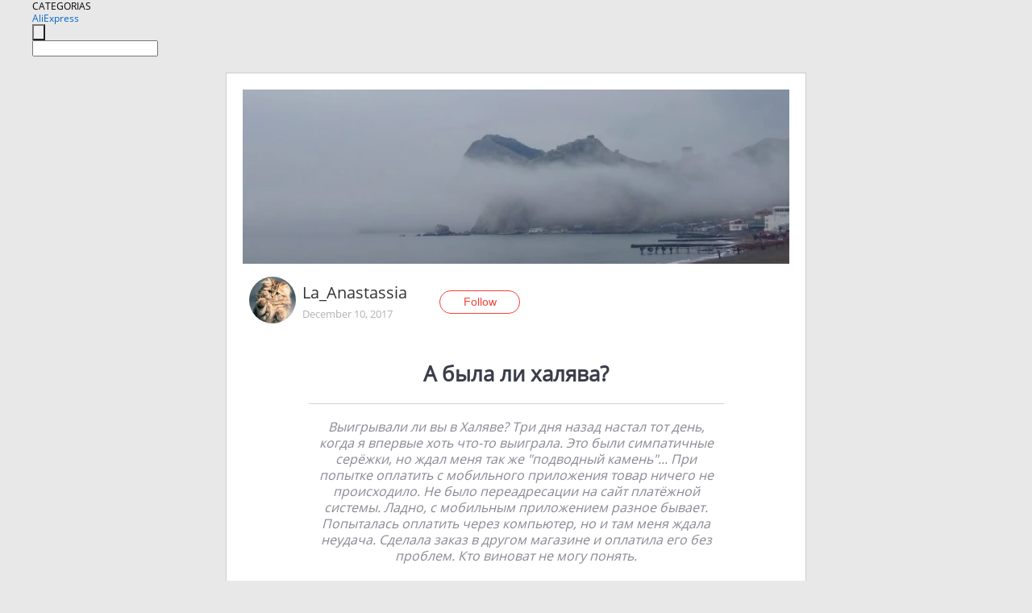

--- FILE ---
content_type: text/html;charset=UTF-8
request_url: https://www.aliexpress.com/star/ru/d-article-2800005493076069.html
body_size: 9510
content:
<!doctype html>
<html xmlns:og="http://ogp.me/ns#" xmlns:fb="http://www.facebook.com/2008/fbml">
<head>
    <meta charset="utf-8" />
    <meta http-equiv="Content-Type" content="text/html; charset=utf-8">
            <meta name="keywords" content="А была ли халява? ">
    
            <meta name="description" content="Выигрывали ли вы в Халяве? Три дня назад настал тот день, когда я впервые хоть что-то выиграла. Это были симпатичные серёжки, но ждал меня так же &quot;подводный камень&quot;... При попытке оплатить с мобильного приложения товар ничего не происходило. Не было переадресации на сайт платёжной системы. Ладно, с мобильным приложением разное бывает. Попыталась оплатить через компьютер,  но и там меня ждала неудача. Сделала заказ в другом магазине и оплатила его без проблем. Кто виноват не могу понять. " />
        <meta name="google-translate-customization" content="8daa66079a8aa29e-f219f934a1051f5a-ge19f8e1eaa3bf94b-e"/>
            <title>А была ли халява?  - Aliexpress</title>
                                                
           <meta name="data-spm" content="a2g1i">
    
    
                <link rel="alternate" media="only screen and (max-width: 640px)" href="https://star.aliexpress.com/post/2800005493076069"/>    
                <link rel="canonical" href="https://star.aliexpress.com/post/2800005493076069">     
    
    
           <meta property="og:title" content="Was she free? #AliExpress" />
   <meta name="twitter:title" content="Was she free? #AliExpress" />

   <meta property="og:description" content="Did you win in free play? Three days ago, the day i won something for the first time. They were cute earrings, but they were waiting for me as well &quot;underwater stone&quot;... When trying to pay from the mobile application, the goods did not happen. There was no forwarding to the website of the payment system. All right, with the mobile app, things happen. Tried to pay through the computer, but there was a failure. Made an order in another store and paid it without problems. Who is to blame can not understand. Smarter Shopping, Better Living!  Aliexpress.com" />
   <meta name="twitter:description" content="Did you win in free play? Three days ago, the day i won something for the first time. They were cute earrings, but they were waiting for me as well &quot;underwater stone&quot;... When trying to pay from the mobile application, the goods did not happen. There was no forwarding to the website of the payment system. All right, with the mobile app, things happen. Tried to pay through the computer, but there was a failure. Made an order in another store and paid it without problems. Who is to blame can not understand. Smarter Shopping, Better Living!  Aliexpress.com" />

   <meta property="og:image" content="https://ae-pic-a1.aliexpress-media.com/kf/UTB87WRopiaMiuJk43PTq6ySmXXaj.jpg" />
   <meta name="twitter:image" content="https://ae-pic-a1.aliexpress-media.com/kf/UTB87WRopiaMiuJk43PTq6ySmXXaj.jpg" />

   <meta property="og:image:width" content="540" />

   <meta property="og:image:height" content="960" />

<meta property="og:url" content="https://star.aliexpress.com/post/2800005493076069?type=1" />

<meta property="og:type" content="article" />

<meta name="twitter:card" content="summary" />
    <meta name="viewport" content="width=device-width, initial-scale=1.0, maximum-scale=1.0, user-scalable=no" />
    <link rel="shortcut icon" href="//ae01.alicdn.com/images/eng/wholesale/icon/aliexpress.ico" type="image/x-icon"/>

    <link rel="stylesheet" type="text/css" href="//i.alicdn.com/ae-ugc/common/pc/??main.css?t=982768" />

    <script src="//i.alicdn.com/ae-global/atom/??atom.js?t=982768" data-locale="en_US"></script>
    <script src="//i.alicdn.com/ae-ugc/??hashmap.js?t=982768"></script>

        <script src="//aeu.alicdn.com/ctl/ctl.js" type="text/javascript" data-env="us"></script>
<script crossorigin type="text/javascript"  data-version="" src="//i.alicdn.com/ae-ugc/collection/pc/article/v2/??article.js?t=982768" async defer></script>



</head>
<body data-locale="" data-spm="10719911"><script>
with(document)with(body)with(insertBefore(createElement("script"),firstChild))setAttribute("exparams","userid=&aplus&ali_beacon_id=&ali_apache_id=&ali_apache_track=&ali_apache_tracktmp=&dmtrack_c={}&hn=ae%2dugc%2dweb%2df033001126146%2eos30&asid=AQAAAACGiHBpMvG+dQAAAADYwPq7JiCX9w==&sidx=0",id="beacon-aplus",src="//assets.alicdn.com/g/alilog/??aplus_plugin_aefront/index.js,mlog/aplus_int.js")
</script>
    <script>
    !(function (c, b, d, a) {
        c[a] || (c[a] = {});
        c[a].config = {
            pid: "f1fxt4k42w@c5477aa275899fd",
            appType: "web",
            imgUrl: "https://retcode-us-west-1.arms.aliyuncs.com/r.png?",
            sendResource: true,
            enableLinkTrace: true,
            behavior: true,
            ignore: {
                ignoreApis: [function (str) {
                    return !(/aliexpress/.test(str));
                }]
            }
        };
        with (b) with (body) with (insertBefore(createElement("script"), firstChild)) setAttribute("crossorigin", "", src = d)
    })(window, document, "https://g.alicdn.com/retcode/cloud-sdk/bl.js", "__bl");
</script>
    <input type="hidden" id="web-info:ws-reg-ori" value="detail" />
<input type="hidden" id="userDeviceType" value="" />
<input type="hidden" id="userCountryCode" value="US"/>
<input type="hidden" id="userCountryName" value="United States"/>
<input type="hidden" id="isResponstiveHeader" value="true"/>
<input type="hidden" id="month" value="1"/>
<input type="hidden" id="day" value="21"/>

    <input type="hidden" id="isSeller" value="false"/>

    <dsi src="https://cdp.aliexpress.com/60.htm"></dsi>


<script type="text/javascript">
    var headerConfig = {
        locale: "en_US",
        site: "glo"
    }
</script>


            <esi:include src="https://common.aliexpress.com/aeregion/aliexpress.com/common/@langField/me-lighthouse-header.htm?locale=en_US" ttl="500s"/>
    
<div class="header header-outer-container" id="header" data-spm="1000002">
    <div class="header-wrap container">
                    <div class="hm-left">
                    <div class="header-categories" id="header-categories">
                <span class="categories-title">CATEGORIAS</span>
                <i class="balloon-arrow"></i>
            </div>
                                                <div class="site-logo inside-page-logo">
                        <a href="//www.aliexpress.com/"><span class="logo-base">AliExpress</span></a>
                    </div>
                                    </div>
        <div class="hm-right">
        	                        <esi:include src="https://common.aliexpress.com/aeregion/aliexpress.com/common/@langField/ae-header.htm?locale=en_US" ttl="500s"/>
            </div>
        <div class="hm-middle">
            <form id="form-searchbar" class="searchbar-form" action="/wholesale" method="get">
                <input type="hidden" id="catId" name="catId" value="0" />
                <input type="hidden" id="historyTab" />
                <input type="hidden" id="historySearchInput" />
                <input type="hidden" id="historySearchCountry" />
                <input type="hidden" id="initiative_id" name="initiative_id" value="" />
                                                                                                                                                    <div class="searchbar-operate-box">
                                                <div id="search-cate" class="search-category hidden-sm">
                                                    <div class="search-cate-title"><span id="search-category-value" class="search-category-value"></span></div>
                        </div>
                        <input type="submit" class="search-button" value=""/>
                    </div>
                                <div class="search-key-box">
                                    <input type="text" placeholder="" maxlength="50" autocomplete="off" value="" name="SearchText" class="search-key" id="search-key" />
                                </div>
            </form>
                    </div>
    </div>
</div>

    <link rel="stylesheet" type="text/css" href="//i.alicdn.com/ae-ugc/collection/pc/article/??article.css?t=982768"/>

<div class="empty-tip">
    <div class="tip">
        <img src="//ae01.alicdn.com/kf/HTB1fv9CLXXXXXbWaXXX760XFXXXH.png" alt="">
        <p>No item found</p>
    </div>
</div>

<div class="page-container">
    <div class="container">
        <div class="main-container post-container">
            <div class="loading"></div>
            <div class="mm-ae-listUser-h5 content-container">
                <div class="list">
                    <div class="bg-cover">
                        <div class="mask-layer"></div>
                    </div>
                    <div class="userInfo">
                        <img style="margin: 8px; float: left" src="" alt="">
                        <div class="userInfo-name-container">
                            <span class="nickname"></span>
                            <p class="time"></p>
                        </div>


                        <div class="follow-wrapper ib-wrapper">
                            <span class="btn-follow-wrapper follow">
                                <button class="btn-follow">Follow</button>
                                <button class="btn-following">Following</button>
                            </span>
                        </div>
                    </div>

                    <div id="post-title" class="ugc-post-title subpost-elements">Post Title</div>
                    <div class="guidance">
                        <span id="post-summary-id" class="post-summary">Guidance</span>
                        <div class="post-border"></div>
                    </div>
                </div>
            </div>

            <div class="mm-ae-ugc-tags-h5 content-container" style="display:none">
                <div class="collage-tags">
                    <p>Related hashtags (<span class="tag-num">&nbsp;</span>)</p>
                    <div class="tags-collage"></div>
                </div>
            </div>

            <div class="mm-ae-ugc-comment-like content-container" id="ugc-comment-like">
                <div class="post-feedback">
                    <ul class="ui-tab-nav util-clearfix">
                        <li class="tab-comments ui-tab-active"><i></i>Comments (<span class="num" id="comments-num">0</span>)</li>
                        <li class="tab-likes"><i></i>Likes (<span class="num" id="likes-num">0</span>)</li>
                    </ul>
                    <div class="ui-tab-body">
                        <div class="ui-tab-pannel">
                            <div class="add-comment">
                                <div class="comment-head hide"><span class="comment-name">reply <i class="name">name</i><i class="btn-del">×</i></span></div>
                                <textarea class="form-control" maxlength="500" id="comment-input"></textarea>
                                <div class="comment-login-tips"><p>Sign In</p></div>
                                <div id="error-tips" class="error-tips"></div>
                                <button class="btn-post-comment">Post comment</button>
                            </div>
                            <div class="comments-box" id="comments-box">
                                <ul class="comments-list">
                                </ul>
                                <div class="all-comments hide"><span class="btn-more">VIEW MORE</span></div>
                            </div>
                        </div>
                        <div class="ui-tab-pannel hide">
                            <ul class="likes-list util-clearfix">
                            </ul>
                            <div class="all-likes hide"><span class="btn-more">VIEW MORE</span></div>
                        </div>
                    </div>
                </div>
            </div>
        </div>
    </div>
</div>

<script id="commentTemp" type="text/x-handlebars-template">
{{#each commentList}}
<li>
    <span class="r-avatar"><img src="{{formatAvatar commenterMember}}" class="avatar-m" alt="{{formatName commenterMember commenterMemberseq}}"></span>
    <div class="r-user-info"><span class="r-name">{{formatName commenterMember commenterMemberseq}}</span><span class="r-time">{{time createtime}}</span></div>
    <p class="r-message"><span class="be-reply {{isReplyHide beReplyNickname}}">{{beReplyNickname}}</span>{{comment}}</p>
<div class="r-operations">
    <span class="r-reply-btn" data-id="{{id}}"><i class="reply-icon"></i><span>reply</span></span>
    {{#if canDelete}}
    <span class="r-delete-btn" data-id="{{id}}"><i class="delete-icon">×</i><span>Delete</span></span>
    {{/if}}
</div>
</li>
{{/each}}
</script>

<script id="likeTemp" type="text/x-handlebars-template">
    {{#each likeList}}
    <li>
        <span class="r-avatar"><img src="{{formatAvatar this}}" class="avatar-m" alt="{{formatName this}}"></span>
        <span class="r-name">{{formatName this}}</span>
        <span class="r-time" style="display:none">Followers: {{fansCount}}</span>
    </li>
    {{/each}}
</script>

<script id="productsTemp" type="text/x-handlebars-template">
    <p class="product-header">Product List ({{count this}})</p>
<ul class="product-list">
    {{#each this}}
<li class="{{isLiHide @index}}">
    <div class="product-img-wrapper">
        <a href="{{formatUrl extendsInfo.itemUrl}}"><img src="{{extendsInfo.imageUrl}}"/></a>
    </div>
<div class="product-txt-wrapper">
    <p class="product-title"><a href="{{formatUrl extendsInfo.itemUrl}}">{{extendsInfo.comment}}</a></p>
    {{#if sellOut}}
    <span class="sell-out">Not available</span>
    {{/if}}
<p class="product-price">{{#if mobilePromotionPrice}}<i class="mobile-icon"></i><span class="mobile-tip">App only</span>{{/if}}<a
        href="{{formatUrl extendsInfo.itemUrl}}">{{extendsInfo.showPrice}}</a></p>
</div>
</li>
    {{/each}}
</ul>
    <div class="view-more {{isShow this}}"><span class="btn-more">VIEW MORE</span>
    </div>
</script>

<script>
var runParams = {
    '_lang':'en_US',
    '_platform': 'other',
    '_currency':'USD',
    'postResult': '',
    'isSuccess': 'true',
    'postId': '2800005493076069',
    'appType': '1',
    'postDetailVO': '%7B%22commentList%22%3A%5B%7B%22canDelete%22%3Afalse%2C%22comment%22%3A%22%D0%96%D0%B8%D0%B7%D0%BD%D1%8C%20%D0%B1%D0%BE%D0%BB%D1%8C...%20%D0%BF%D0%BE%20%D0%B2%D0%B0%D1%88%D0%B5%D0%B9%20%D1%81%D1%81%D1%8B%D0%BB%D0%BA%D0%B5%20%D1%86%D0%B5%D0%BD%D0%B0%20%D0%BD%D0%B5%D0%B0%D0%B4%D0%B5%D0%BA%D0%B2%D0%B0%D1%82%D0%BD%D0%BE%20%D0%B7%D0%B0%D0%B2%D1%8B%D1%88%D0%B5%D0%BD%D0%B0%2C%20%D1%83%D1%87%D0%B8%D1%82%D1%8B%D0%B2%D0%B0%D1%8F%20%D1%87%D1%82%D0%BE%20%D0%BD%D0%B0%20%D0%B4%D0%BD%D1%8F%D1%85%20%D0%B1%D1%83%D0%B4%D0%B5%D1%82%20%D1%80%D0%B0%D1%81%D0%BF%D1%80%D0%BE%D0%B4%D0%B0%D0%B6%D0%B0.%20%5Cn%D0%9F%D0%BE%D0%B7%D0%B2%D0%BE%D0%BB%D1%8C%D1%82%D0%B5%20%D0%BF%D0%BE%D1%80%D0%B5%D0%BA%D0%BE%D0%BC%D0%B5%D0%BD%D0%B4%D0%BE%D0%B2%D0%B0%D1%82%D1%8C%20%D1%81%D0%B2%D0%BE%D0%B5%D0%B3%D0%BE%20%D0%B7%D0%BD%D0%B0%D0%BA%D0%BE%D0%BC%D0%BE%D0%B3%D0%BE%2C%20%D0%BE%D0%BD%20%D1%81%D0%B5%D0%B9%D1%87%D0%B0%D1%81%20%D0%BF%D0%BE%20%D1%81%D0%B5%D0%B1%D0%B5%D1%81%D1%82%D0%BE%D0%B8%D0%BC%D0%BE%D1%81%D1%82%D0%B8%20%D0%BF%D1%80%D0%BE%D0%B4%D0%B0%D0%B5%D1%82%2C%20%D1%81%D1%81%D1%8B%D0%BB%D0%BA%D0%B0%20%D0%BD%D0%B0%20%D0%BD%D0%B5%D0%B3%D0%BE%20www.aI%C3%ADexpress.com%2Fitem%2F-%2F48319547321.html%20%20%22%2C%22commenterMember%22%3A%7B%22autoIncrFansEnable%22%3Afalse%2C%22avatar%22%3A%22https%3A%2F%2Fae-pic-a1.aliexpress-media.com%2Fkf%2FS7bbacb8337064b989bcfd6d37a831993q.jpg_200x200.jpg%22%2C%22commentCount%22%3A0%2C%22contactName%22%3A%22Ggggg%20Ggghgghghhhh%22%2C%22country%22%3A%22RU%22%2C%22fansCount%22%3A0%2C%22followCount%22%3A0%2C%22inBlackList%22%3Afalse%2C%22isInBlackList%22%3Afalse%2C%22isLV%22%3Afalse%2C%22lV%22%3Afalse%2C%22memberSeq%22%3A1674357785%2C%22nickName%22%3A%22%D0%90fr%D0%BEdita%22%2C%22officialAccount%22%3Afalse%2C%22showFollowed%22%3A0%7D%2C%22commenterMemberseq%22%3A1674357785%2C%22createtime%22%3A1512904178833%2C%22delete%22%3Afalse%2C%22gmtCreate%22%3A1512904178000%2C%22gmtModified%22%3A1512904178000%2C%22id%22%3A15299118%2C%22origin%22%3A0%2C%22referId%22%3A2800005493076069%2C%22reportUrl%22%3A%22https%3A%2F%2Fm.aliexpress.com%2Fp%2Fcomplaint-center%2Findex.html%23%2Fcomplaint%2FreportContent%3FreportType%3DFEED_COMMENT%26commentId%3D15299118%22%2C%22status%22%3A0%2C%22transContent%22%3A%22Pain%20life...%20link%20price%20according%20to%20your%20%D0%BD%D0%B5%D0%B0%D0%B4%D0%B5%D0%BA%D0%B2%D0%B0%D1%82%D0%BD%D0%BE%20inflated%2C%20days%20will%20is%20given%20sale%5CnA%20recommend%20to%20allow%20a%20familiar%2C%20now%20it%20cost%20price%20sell%20out%20it%20link%20www.%20ai%C3%ADexpress.%20com%2Fitem%2F%2F48319547321.html%22%2C%22type%22%3A1%7D%5D%2C%22isLikeByMe%22%3Afalse%2C%22likeByMe%22%3Afalse%2C%22likeList%22%3A%5B%7B%22createtime%22%3A1512936409260%2C%22gmtCreate%22%3A1512936409260%2C%22gmtModified%22%3A1512936409260%2C%22id%22%3A0%2C%22member%22%3A%7B%22autoIncrFansEnable%22%3Afalse%2C%22avatar%22%3A%22https%3A%2F%2Fae-pic-a1.aliexpress-media.com%2Fkf%2FUTB8ucONdn_IXKJkSalUq6yBzVXaJ.jpg_200x200.jpg%22%2C%22buyerLevel%22%3A%22A1%22%2C%22commentCount%22%3A0%2C%22contactName%22%3A%22V***a%20Z.%22%2C%22country%22%3A%22RU%22%2C%22fansCount%22%3A3033%2C%22followCount%22%3A67%2C%22gender%22%3A%22F%22%2C%22inBlackList%22%3Afalse%2C%22isInBlackList%22%3Afalse%2C%22isLV%22%3Afalse%2C%22lV%22%3Afalse%2C%22memberSeq%22%3A860442023%2C%22nickName%22%3A%22By_Krasova%22%2C%22officialAccount%22%3Afalse%2C%22selfIntro%22%3A%22%22%2C%22showFollowed%22%3A0%2C%22ustatus%22%3A0%7D%2C%22memberSeq%22%3A860442023%2C%22origin%22%3A7%2C%22referId%22%3A2800005493076069%2C%22type%22%3A1%7D%2C%7B%22createtime%22%3A1512934548737%2C%22id%22%3A4000005136257%2C%22member%22%3A%7B%22autoIncrFansEnable%22%3Afalse%2C%22avatar%22%3A%22https%3A%2F%2Fae-pic-a1.aliexpress-media.com%2Fkf%2FUTB8px.st9nEXKJk43Ubq6zLppXaj.jpg_200x200.jpg%22%2C%22buyerLevel%22%3A%22A1%22%2C%22commentCount%22%3A0%2C%22contactName%22%3A%22E***a%20M.%22%2C%22country%22%3A%22RU%22%2C%22fansCount%22%3A72442%2C%22followCount%22%3A998%2C%22gender%22%3A%22F%22%2C%22inBlackList%22%3Afalse%2C%22isInBlackList%22%3Afalse%2C%22isLV%22%3Afalse%2C%22lV%22%3Afalse%2C%22memberSeq%22%3A173792231%2C%22nickName%22%3A%22Jenlis%22%2C%22officialAccount%22%3Afalse%2C%22selfIntro%22%3A%22Hello%20my%20name%20is%20Evgeniya.%20%5Cn%5CnIs%20ready%20for%20cooperation%5CnYou%20can%20contact%20me%3A%5Cnemail%3A%20ms.uvarovskaya%40bk.ru%5CnVk%3Ahttps%3A%2F%2Fvk.com%2Fid150479452%5CnInstagram%3Ajenlis_beauty%5CnWechat%20jenlis_beauty%20%5CnItao%3A%20https%3A%2F%2Fru.itao.com%2Fu%2F937318879%5Cn%5Cn%5Cn%D0%9C%D0%BE%D0%B8%20%D0%BF%D0%B0%D1%80%D0%B0%D0%BC%D0%B5%D1%82%D1%80%D1%8B%20%D1%80%D0%BE%D1%81%D1%82-167%2C%20%D0%9E%D0%93-80%2C%20%D0%9E%D0%A2-65%2C%20%D0%9E%D0%91-86%22%2C%22showFollowed%22%3A0%2C%22ustatus%22%3A0%7D%2C%22memberSeq%22%3A173792231%2C%22origin%22%3A3%2C%22referId%22%3A2800005493076069%2C%22type%22%3A1%7D%2C%7B%22createtime%22%3A1512933786272%2C%22gmtCreate%22%3A1512933786272%2C%22gmtModified%22%3A1512933786272%2C%22id%22%3A0%2C%22member%22%3A%7B%22autoIncrFansEnable%22%3Afalse%2C%22avatar%22%3A%22https%3A%2F%2Fae-pic-a1.aliexpress-media.com%2Fkf%2FUTB8UnikkGrFXKJk43Ovq6ybnpXae.jpg_200x200.jpg%22%2C%22buyerLevel%22%3A%22A1%22%2C%22commentCount%22%3A0%2C%22contactName%22%3A%22I***v%20T.%22%2C%22country%22%3A%22RU%22%2C%22fansCount%22%3A9493%2C%22followCount%22%3A815%2C%22gender%22%3A%22M%22%2C%22inBlackList%22%3Afalse%2C%22isInBlackList%22%3Afalse%2C%22isLV%22%3Afalse%2C%22lV%22%3Afalse%2C%22memberSeq%22%3A173818896%2C%22nickName%22%3A%22iaros%22%2C%22officialAccount%22%3Afalse%2C%22selfIntro%22%3A%22%22%2C%22showFollowed%22%3A0%2C%22ustatus%22%3A0%7D%2C%22memberSeq%22%3A173818896%2C%22origin%22%3A7%2C%22referId%22%3A2800005493076069%2C%22type%22%3A1%7D%2C%7B%22createtime%22%3A1512933462417%2C%22gmtCreate%22%3A1512933462417%2C%22gmtModified%22%3A1512933462417%2C%22id%22%3A0%2C%22member%22%3A%7B%22autoIncrFansEnable%22%3Afalse%2C%22avatar%22%3A%22https%3A%2F%2Fae-pic-a1.aliexpress-media.com%2Fkf%2FUTB8tc1todoSdeJk43Owq6ya4XXaV.jpg_200x200.jpg%22%2C%22buyerLevel%22%3A%22A1%22%2C%22commentCount%22%3A0%2C%22contactName%22%3A%22E***a%20M.%22%2C%22country%22%3A%22RU%22%2C%22fansCount%22%3A83380%2C%22followCount%22%3A866%2C%22gender%22%3A%22F%22%2C%22inBlackList%22%3Afalse%2C%22isInBlackList%22%3Afalse%2C%22isLV%22%3Afalse%2C%22lV%22%3Afalse%2C%22memberSeq%22%3A134914680%2C%22nickName%22%3A%22Katy_Tine%22%2C%22officialAccount%22%3Afalse%2C%22selfIntro%22%3A%22Parameters%20%3A%2083%2F60%2F90%5Cn%5CnFor%20cooperation%20contact%20via%3A%5CnWe%20chat%20%3A%20katy-tine%20%5CnE-mail%3A%20katy_tine%40mail.ru%5CnVk%3A%20https%3A%2F%2Fvk.com%2Fid87444531%22%2C%22showFollowed%22%3A0%2C%22ustatus%22%3A0%7D%2C%22memberSeq%22%3A134914680%2C%22origin%22%3A7%2C%22referId%22%3A2800005493076069%2C%22type%22%3A1%7D%2C%7B%22createtime%22%3A1512931353409%2C%22gmtCreate%22%3A1512931353409%2C%22gmtModified%22%3A1512931353409%2C%22id%22%3A0%2C%22member%22%3A%7B%22autoIncrFansEnable%22%3Afalse%2C%22avatar%22%3A%22https%3A%2F%2Fae-pic-a1.aliexpress-media.com%2Fkf%2FU4ba873c003b241c68937b9f5f0d2004fV.jpg_200x200.jpg%22%2C%22buyerLevel%22%3A%22A1%22%2C%22commentCount%22%3A0%2C%22contactName%22%3A%22M***a%20K.%22%2C%22country%22%3A%22RU%22%2C%22fansCount%22%3A7396%2C%22followCount%22%3A22%2C%22gender%22%3A%22F%22%2C%22inBlackList%22%3Afalse%2C%22isInBlackList%22%3Afalse%2C%22isLV%22%3Afalse%2C%22lV%22%3Afalse%2C%22memberSeq%22%3A757454997%2C%22nickName%22%3A%22Margarita_Meyer%22%2C%22officialAccount%22%3Afalse%2C%22selfIntro%22%3A%22%D0%92%D1%81%D0%B5%D0%BC%20%D0%B4%D0%BE%D0%B1%D1%80%D0%BE%D0%B3%D0%BE%20%D0%B2%D1%80%D0%B5%D0%BC%D0%B5%D0%BD%D0%B8%20%D1%81%D1%83%D1%82%D0%BE%D0%BA%21%20%D0%A1%D0%BF%D0%B0%D1%81%D0%B8%D0%B1%D0%BE%2C%20%D1%87%D1%82%D0%BE%20%D0%B7%D0%B0%D1%88%D0%BB%D0%B8%20%D0%B2%20%D0%BC%D0%BE%D0%B9%20%D0%B1%D0%BB%D0%BE%D0%B3.%20%D0%92%20%D0%B1%D0%BB%D0%BE%D0%B3%D0%B5%20%D1%8F%20%D0%B4%D0%B5%D0%BB%D1%8E%D1%81%D1%8C%20%D1%80%D0%B0%D0%B7%D0%BD%D1%8B%D0%BC%D0%B8%20%D0%BF%D0%BE%D0%BA%D1%83%D0%BF%D0%BA%D0%B0%D0%BC%D0%B8%20%D1%81%20%D1%81%D0%B0%D0%B9%D1%82%D0%B0%20Aliexpress.%20%5Cn%D0%9C%D0%BE%D0%B9%20%D1%80%D0%BE%D1%81%D1%82%20165%2C%20%D1%80%D0%B0%D0%B7%D0%BC%D0%B5%D1%80%20S%20%2884%2C62%2C88%29%5Cn%D0%A0%D0%B0%D0%B7%D0%BC%D0%B5%D1%80%20%D0%BD%D0%BE%D0%B3%D0%B8%2037-38.%5Cn%D0%94%D0%BB%D1%8F%20%D1%81%D0%BE%D1%82%D1%80%D1%83%D0%B4%D0%BD%D0%B8%D1%87%D0%B5%D1%81%D1%82%D0%B2%D0%B0%3A%5CnVk%5Cnhttps%3A%2F%2Fvk.com%2Fmargaritameyer%5CnMAIL%5Cn%20margo.meyer2015%40mail.ru%5CnINSTAGRAM%5Cnhttps%3A%2F%2Finstagram.com%2Fmargo_meyer858%3Futm_medium%3Dcopy_link%5CnYouTube%20%5Cnhttps%3A%2F%2Fwww.youtube.com%2Fchannel%2FUCmOiBD5LhZmQAdz7fkO8ZbQ%5Cn%D0%9F%D0%BE%D0%B4%D0%BF%D0%B8%D1%81%D1%8B%D0%B2%D0%B0%D0%B9%D1%81%D1%8F%20%D0%B8%20%D1%81%D0%BB%D0%B5%D0%B4%D0%B8%20%D0%B7%D0%B0%20%D0%BC%D0%BE%D0%B8%D0%BC%D0%B8%20%D0%BF%D0%BE%D0%BA%D1%83%D0%BF%D0%BA%D0%B0%D0%BC%D0%B8%21%22%2C%22showFollowed%22%3A0%2C%22ustatus%22%3A0%7D%2C%22memberSeq%22%3A757454997%2C%22origin%22%3A7%2C%22referId%22%3A2800005493076069%2C%22type%22%3A1%7D%2C%7B%22createtime%22%3A1512925175382%2C%22gmtCreate%22%3A1512925175382%2C%22gmtModified%22%3A1512925175382%2C%22id%22%3A0%2C%22member%22%3A%7B%22autoIncrFansEnable%22%3Afalse%2C%22avatar%22%3A%22https%3A%2F%2Fae-pic-a1.aliexpress-media.com%2Fkf%2FUTB8L5mEBODEXKJk43Oqq6Az3XXab.jpg_200x200.jpg%22%2C%22buyerLevel%22%3A%22A1%22%2C%22commentCount%22%3A0%2C%22contactName%22%3A%22K***a%20Y.%22%2C%22country%22%3A%22RU%22%2C%22fansCount%22%3A74763%2C%22followCount%22%3A131%2C%22gender%22%3A%22F%22%2C%22inBlackList%22%3Afalse%2C%22isInBlackList%22%3Afalse%2C%22isLV%22%3Afalse%2C%22lV%22%3Afalse%2C%22memberSeq%22%3A739097685%2C%22nickName%22%3A%22%E2%AD%90Moonlight%E2%AD%90%22%2C%22officialAccount%22%3Afalse%2C%22selfIntro%22%3A%22%F0%9F%93%A3%F0%9F%93%A3%F0%9F%93%A3%D0%92%D0%97%D0%90%D0%98%D0%9C%D0%9D%D0%AB%D0%95%20%D0%9B%D0%90%D0%99%D0%9A%D0%98%20100%25%F0%9F%98%8B%5Cn%5CnHello%20everyone%2C%20my%20name%20is%20Christina.%F0%9F%98%89%5Cn%5CnHeight%3A%20164%20%5CnMy%20parameters%3A%2095%2F80%2F100%20%5CnLength%20foot%3A%2024%2C5%20%5Cn%5Cn%F0%9F%94%8AContact%20me%3A%5Cn%F0%9F%94%89%20e-mail%3A%20%20ya.kristina.1990%40mail.ru%20%5Cn%F0%9F%94%89%20what_sapp%2C%20wechat%20%20%2B7%20960%20745-91-69%5Cn%F0%9F%94%89%20vk.com%3A%20%20https%3A%2F%2Fvk.com%2Fmoonlight_27%5Cn%F0%9F%94%89%20itao%3A%20%20https%3A%2F%2Fru.itao.com%2Fu%2F371013425%5Cn%F0%9F%94%89%20youtube%3A%20https%3A%2F%2Fwww.youtube.com%2Fchannel%2FUCZz-EqvAk9bs-vGIVo11Huw%2Fvideos%3Fview_as%3Dsubscriber%22%2C%22showFollowed%22%3A0%2C%22ustatus%22%3A0%7D%2C%22memberSeq%22%3A739097685%2C%22origin%22%3A7%2C%22referId%22%3A2800005493076069%2C%22type%22%3A1%7D%2C%7B%22createtime%22%3A1512925171210%2C%22gmtCreate%22%3A1512925171210%2C%22gmtModified%22%3A1512925171210%2C%22id%22%3A0%2C%22member%22%3A%7B%22autoIncrFansEnable%22%3Afalse%2C%22avatar%22%3A%22https%3A%2F%2Fae-pic-a1.aliexpress-media.com%2Fkf%2FUT8T.q0XL0aXXagOFbXs.jpg_200x200.jpg%22%2C%22buyerLevel%22%3A%22A1%22%2C%22commentCount%22%3A0%2C%22contactName%22%3A%22Y***n%20E.%22%2C%22country%22%3A%22BY%22%2C%22fansCount%22%3A1183%2C%22followCount%22%3A3%2C%22gender%22%3A%22M%22%2C%22inBlackList%22%3Afalse%2C%22isInBlackList%22%3Afalse%2C%22isLV%22%3Afalse%2C%22lV%22%3Afalse%2C%22memberSeq%22%3A176277786%2C%22nickName%22%3A%22Tassija%22%2C%22officialAccount%22%3Afalse%2C%22selfIntro%22%3A%22%D0%9F%D1%80%D0%B8%D0%B2%D0%B5%D1%82%21%20%5Cn%D0%AF%20%D0%9D%D0%B0%D1%81%D1%82%D1%8F%29%20%5Cn%D0%91%D1%83%D0%B4%D1%83%20%D0%B4%D0%B5%D0%BB%D0%B8%D1%82%D1%8C%D1%81%D1%8F%20%D1%81%20%D0%B2%D0%B0%D0%BC%D0%B8%20%D1%81%D0%B2%D0%BE%D0%B8%D0%BC%D0%B8%20%D0%BF%D0%BE%D0%BA%D1%83%D0%BF%D0%BA%D0%B0%D0%BC%D0%B8%20%D0%BD%D0%B0%20%D0%90%D0%BB%D0%B8%D1%8D%D0%BA%D1%81%D0%BF%D1%80%D0%B5%D1%81%D1%81.%20%D0%9F%D0%BE%D0%BA%D1%83%D0%BF%D0%B0%D1%8E%20%D0%B4%D0%BB%D1%8F%20%D1%81%D0%B5%D0%B1%D1%8F%20%D0%B8%20%D0%B4%D0%BB%D1%8F%20%D1%81%D1%8B%D0%BD%D0%B0.%5Cn%D0%9C%D0%BE%D0%B8%20%D0%BF%D0%B0%D1%80%D0%B0%D0%BC%D0%B5%D1%82%D1%80%D1%8B%3A%20170%2C%2090-65-90.%20%D0%A0%D0%B0%D0%B7%D0%BC%D0%B5%D1%80%20%D0%BD%D0%BE%D0%B3%D0%B8%2037%2C5%20%2824%20%D1%81%D0%BC%29%5Cn%D0%92%D1%81%D0%B5%D0%BC%20%D0%B3%D0%B0%D1%80%D0%BC%D0%BE%D0%BD%D0%B8%D0%B8%20%3A%29%22%2C%22showFollowed%22%3A0%2C%22ustatus%22%3A0%7D%2C%22memberSeq%22%3A176277786%2C%22origin%22%3A7%2C%22referId%22%3A2800005493076069%2C%22type%22%3A1%7D%2C%7B%22createtime%22%3A1512924168999%2C%22gmtCreate%22%3A1512924168999%2C%22gmtModified%22%3A1512924168999%2C%22id%22%3A0%2C%22member%22%3A%7B%22autoIncrFansEnable%22%3Afalse%2C%22avatar%22%3A%22https%3A%2F%2Fae-pic-a1.aliexpress-media.com%2Fkf%2FA1f1e94ee3b434133a5a5a1950413b062l.jpg_200x200.jpg%22%2C%22buyerLevel%22%3A%22A1%22%2C%22commentCount%22%3A0%2C%22contactName%22%3A%22T***B%20..%22%2C%22country%22%3A%22BY%22%2C%22fansCount%22%3A50137%2C%22followCount%22%3A120%2C%22gender%22%3A%22M%22%2C%22inBlackList%22%3Afalse%2C%22isInBlackList%22%3Afalse%2C%22isLV%22%3Afalse%2C%22lV%22%3Afalse%2C%22memberSeq%22%3A730134616%2C%22nickName%22%3A%22Vesenia%22%2C%22officialAccount%22%3Afalse%2C%22selfIntro%22%3A%22159%20%D1%81%D0%BC%2C%2085-66-86%5CnFor%20cooperation%3A%5Cnvesenia.blog%40gmail.com%5CnInstagram%3A%20%40vesenia.blog%5CnTelegram%3A%20Vesenia%20%22%2C%22showFollowed%22%3A0%2C%22ustatus%22%3A0%7D%2C%22memberSeq%22%3A730134616%2C%22origin%22%3A7%2C%22referId%22%3A2800005493076069%2C%22type%22%3A1%7D%2C%7B%22createtime%22%3A1512922476147%2C%22gmtCreate%22%3A1512922476147%2C%22gmtModified%22%3A1512922476147%2C%22id%22%3A0%2C%22member%22%3A%7B%22autoIncrFansEnable%22%3Afalse%2C%22avatar%22%3A%22https%3A%2F%2Fae-pic-a1.aliexpress-media.com%2Fkf%2FUTB8.4EfumbIXKJkSaefq6yasXXaz.jpg_200x200.jpg%22%2C%22buyerLevel%22%3A%22A1%22%2C%22commentCount%22%3A0%2C%22contactName%22%3A%22J***a%20U.%22%2C%22country%22%3A%22RU%22%2C%22fansCount%22%3A115277%2C%22followCount%22%3A251%2C%22gender%22%3A%22F%22%2C%22inBlackList%22%3Afalse%2C%22isInBlackList%22%3Afalse%2C%22isLV%22%3Afalse%2C%22lV%22%3Afalse%2C%22memberSeq%22%3A186320644%2C%22nickName%22%3A%22imenno_te%22%2C%22officialAccount%22%3Afalse%2C%22selfIntro%22%3A%22%E2%AD%90%E2%AD%90%E2%AD%90%20Julia%20%F0%9F%8E%80%2032%D1%83.%D0%BE.%20%E2%AD%90%E2%AD%90%E2%AD%90%5CnId%20186320644%20AliExpress%5Cnjulia22ushakova%40mail.ru%5CnW.app%20%2B79282924491%5CnWechat%20%2B79282217994%20%5CnDing%20Talk%20%2B79282924491%20imenno_te%20%5Cnhttps%3A%20%2F%2Fvk.com%2Fimennote%5Cninstagram%20%40imenno_te%5CnTelegram%20imenno_te%20%5Cn%5Cn%5Cn%F0%9F%91%AAoverview%20of%20products%20for%20the%20whole%20family%F0%9F%91%AA%22%2C%22showFollowed%22%3A0%2C%22ustatus%22%3A0%7D%2C%22memberSeq%22%3A186320644%2C%22origin%22%3A7%2C%22referId%22%3A2800005493076069%2C%22type%22%3A1%7D%2C%7B%22createtime%22%3A1512922392656%2C%22gmtCreate%22%3A1512922392656%2C%22gmtModified%22%3A1512922392656%2C%22id%22%3A0%2C%22member%22%3A%7B%22autoIncrFansEnable%22%3Afalse%2C%22avatar%22%3A%22https%3A%2F%2Fae-pic-a1.aliexpress-media.com%2Fkf%2FUTB8bb5RwqrFXKJk43Ovq6ybnpXaN.jpg_200x200.jpg%22%2C%22buyerLevel%22%3A%22A1%22%2C%22commentCount%22%3A0%2C%22contactName%22%3A%22I***a%20K.%22%2C%22country%22%3A%22RU%22%2C%22fansCount%22%3A46390%2C%22followCount%22%3A293%2C%22gender%22%3A%22F%22%2C%22inBlackList%22%3Afalse%2C%22isInBlackList%22%3Afalse%2C%22isLV%22%3Afalse%2C%22lV%22%3Afalse%2C%22memberSeq%22%3A170068813%2C%22nickName%22%3A%22Irina_Shesternina%22%2C%22officialAccount%22%3Afalse%2C%22selfIntro%22%3A%22%D0%9F%D0%BE%D0%BA%D1%83%D0%BF%D0%B0%D1%8E%20%D1%81%202014%20%D0%B3%D0%BE%D0%B4%D0%B0%20%D0%B4%D0%BB%D1%8F%20%D1%81%D0%B5%D0%B1%D1%8F%20%D0%B8%20%D0%B2%D1%81%D0%B5%D1%85%20%D0%B7%D0%BD%D0%B0%D0%BA%D0%BE%D0%BC%D1%8B%D1%85%2C%D0%BE%D0%BA%D1%80%D0%BE%D1%88%D0%BA%D0%B0%20%D0%B8%D0%B7%20%D0%BF%D0%BE%D0%BA%D1%83%D0%BF%D0%BE%D0%BA%20%D1%80%D0%B0%D0%B7%D0%BD%D0%BE%D0%B9%20%D1%81%D1%82%D0%BE%D0%B8%D0%BC%D0%BE%D1%81%D1%82%D0%B8%20%D0%B8%20%D0%BA%D0%B0%D1%82%D0%B5%D0%B3%D0%BE%D1%80%D0%B8%D0%B9%29%29%20%D0%9A%D0%B0%D0%BA%D0%BE%D0%B9-%D1%82%D0%BE%20%D0%BE%D0%BF%D1%80%D0%B5%D0%B4%D0%B5%D0%BB%D0%B5%D0%BD%D0%BD%D0%BE%D0%B9%20%D1%82%D0%B5%D0%BC%D0%B0%D1%82%D0%B8%D0%BA%D0%B8%20%D0%BD%D0%B5%20%D0%B1%D1%83%D0%B4%D0%B5%D1%82%2C%D1%81%D0%BA%D0%BE%D1%80%D0%B5%D0%B5%20%D0%BA%D0%BE%D0%BF%D0%B8%D0%BB%D0%BA%D0%B0%20%D1%81%D1%81%D1%8B%D0%BB%D0%BE%D0%BA%20%D0%B8%20%D1%80%D0%B5%D0%B0%D0%BB%D1%8C%D0%BD%D1%8B%D0%B5%20%D1%84%D0%BE%D1%82%D0%BE%20%D1%81%20%D0%BC%D0%BE%D0%B8%D0%BC%D0%B8%20%D0%BA%D0%BE%D0%BC%D0%BC%D0%B5%D0%BD%D1%82%D0%B0%D1%80%D0%B8%D1%8F%D0%BC%D0%B8%29%29%D0%9C%D0%BD%D0%B5%2023%2C%D0%B6%D0%B8%D0%B2%D1%83%20%D0%BD%D0%B0%20%D0%A3%D1%80%D0%B0%D0%BB%D0%B5%2C%D0%BF%D0%BE%D0%B4%20%D0%95%D0%BA%D0%B0%D1%82%D0%B5%D1%80%D0%B8%D0%BD%D0%B1%D1%83%D1%80%D0%B3%D0%BE%D0%BC%2C%D0%90%D1%81%D0%B1%D0%B5%D1%81%D1%82%E2%80%8B.%5Cn%D0%9C%D0%BE%D0%B9%20%D1%80%D0%BE%D1%81%D1%82%20158%20%D1%81%D0%BC%20%D0%B2%D0%B5%D1%81%2056%D0%BA%D0%B3%20%D0%9E%D0%93%2082%20%D0%9E%D0%A2%2060%20%D0%9E%D0%91%2085%D0%A0%D0%B0%D0%B7%D0%BC%D0%B5%D1%80%20%D1%81%D1%82%D0%BE%D0%BF%D1%8B%2022%2C5%D1%81%D0%BC%D0%9E%D0%B1%D1%85%D0%B2%D0%B0%D1%82%20%D0%B3%D0%BE%D0%BB%D0%BE%D0%B2%D1%8B%2054%D1%81%D0%BC%20%5Cnhttps%3A%2F%2Fwww.youtube.com%2Fuser%2FLATNO1%5Cn%D0%9E%D0%B1%D0%B7%D0%BE%D1%80%D1%8B%20%D1%82%D0%BE%D0%BB%D1%8C%D0%BA%D0%BE%20%D0%BD%D0%B0%20%D1%87%D1%82%D0%BE-%D1%82%D0%BE%20%D0%BF%D1%80%D0%B8%D0%BC%D0%B5%D1%87%D0%B0%D1%82%D0%B5%D0%BB%D1%8C%D0%BD%D0%BE%D0%B5.%5Cn%D0%9D%D0%B0%20%D0%B2%D0%BE%D0%B7%D0%BD%D0%B8%D0%BA%D1%88%D0%B8%D0%B5%20%D0%B2%D0%BE%D0%BF%D1%80%D0%BE%D1%81%D1%8B%20-%D0%BE%D1%82%D0%B2%D0%B5%D1%87%D1%83%29%29%5Cn%20sheir9413%40gmail.com%20Wechat%3A%20I050394%22%2C%22showFollowed%22%3A0%2C%22ustatus%22%3A0%7D%2C%22memberSeq%22%3A170068813%2C%22origin%22%3A7%2C%22referId%22%3A2800005493076069%2C%22type%22%3A1%7D%5D%2C%22memberSnapshotVO%22%3A%7B%22autoIncrFansEnable%22%3Afalse%2C%22avatar%22%3A%22https%3A%2F%2Fae-pic-a1.aliexpress-media.com%2Fkf%2FUT81qYZX.BaXXagOFbXH.jpg_200x200.jpg%22%2C%22buyerLevel%22%3A%22A1%22%2C%22commentCount%22%3A0%2C%22contactName%22%3A%22A***a%20N.%22%2C%22country%22%3A%22UA%22%2C%22fansCount%22%3A14%2C%22followCount%22%3A15%2C%22followedByMe%22%3Afalse%2C%22gender%22%3A%22F%22%2C%22inBlackList%22%3Afalse%2C%22isInBlackList%22%3Afalse%2C%22isLV%22%3Afalse%2C%22lV%22%3Afalse%2C%22memberSeq%22%3A713038069%2C%22nickName%22%3A%22La_Anastassia%22%2C%22officialAccount%22%3Afalse%2C%22selfIntro%22%3A%22%D0%A5%D0%BE%D1%80%D0%BE%D1%88%D0%B8%D0%B9%20%D1%87%D0%B5%D0%BB%D0%BE%D0%B2%D0%B5%D0%BA%29%29%29%5Cn%D0%9A%D1%80%D1%8B%D0%BC%2C%20%D0%A0%D0%BE%D1%81%D1%81%D0%B8%D1%8F%29%29%29%5Cn%D0%A0%D0%B5%D0%B4%D0%BA%D0%BE%D1%81%D1%82%D0%BD%D1%8B%D0%B9%20%D1%88%D0%BE%D0%BF%D0%BE%D0%B3%D0%BE%D0%BB%D0%B8%D0%BA%29%29%22%2C%22showFollowed%22%3A0%2C%22ustatus%22%3A0%7D%2C%22postEntity%22%3A%7B%22apptype%22%3A1%2C%22categoryId%22%3A999%2C%22commentCount%22%3A1%2C%22createtime%22%3A1512903239029%2C%22duringReviewPeriod%22%3Afalse%2C%22extendsInfo%22%3A%22newpost%22%2C%22featured%22%3A0%2C%22hashtags%22%3A%22%D0%BA%D1%80%D0%B0%D1%81%D0%BE%D1%82%D0%B0%20%D0%BE%D0%B1%D0%BC%D0%B0%D0%BD%20%D0%B1%D0%B8%D0%B6%D1%83%D1%82%D0%B5%D1%80%D0%B8%D1%8F%20%D1%85%D0%B0%D0%BB%D1%8F%D0%B2%D0%B0%22%2C%22id%22%3A2800005493076069%2C%22likeCount%22%3A23%2C%22locale%22%3A%22ru_RU%22%2C%22localeGroup%22%3A%22ru%22%2C%22mainPicHeight%22%3A194%2C%22mainPicList%22%3A%5B%22https%3A%2F%2Fae-pic-a1.aliexpress-media.com%2Fkf%2FUTB83rQLp4HEXKJk43Jeq6yeeXXaU.jpg_640x640.jpg%22%5D%2C%22mainPicWidth%22%3A583%2C%22memberseq%22%3A713038069%2C%22origin%22%3A2%2C%22repostCount%22%3A0%2C%22status%22%3A0%2C%22subPostCount%22%3A6%2C%22subPostList%22%3A%5B%7B%22bigImageUrl%22%3A%22https%3A%2F%2Fae-pic-a1.aliexpress-media.com%2Fkf%2FUTB87WRopiaMiuJk43PTq6ySmXXaj.jpg_960x960.jpg%22%2C%22extendsInfo%22%3A%22%7B%5C%22width%5C%22%3A%5C%22540%5C%22%2C%5C%22height%5C%22%3A%5C%22960%5C%22%7D%22%2C%22id%22%3A2800005493077%2C%22imageUrl%22%3A%22https%3A%2F%2Fae-pic-a1.aliexpress-media.com%2Fkf%2FUTB87WRopiaMiuJk43PTq6ySmXXaj.jpg_640x640.jpg%22%2C%22position%22%3A0%2C%22postId%22%3A2800005493076069%2C%22type%22%3A1%7D%2C%7B%22bigImageUrl%22%3A%22https%3A%2F%2Fae-pic-a1.aliexpress-media.com%2Fkf%2FUTB8SVizpJoSdeJk43Owq6ya4XXam.jpg_960x960.jpg%22%2C%22extendsInfo%22%3A%22%7B%5C%22width%5C%22%3A%5C%22540%5C%22%2C%5C%22height%5C%22%3A%5C%22960%5C%22%7D%22%2C%22id%22%3A2800005493078%2C%22imageUrl%22%3A%22https%3A%2F%2Fae-pic-a1.aliexpress-media.com%2Fkf%2FUTB8SVizpJoSdeJk43Owq6ya4XXam.jpg_640x640.jpg%22%2C%22position%22%3A1%2C%22postId%22%3A2800005493076069%2C%22type%22%3A1%7D%2C%7B%22bigImageUrl%22%3A%22https%3A%2F%2Fae-pic-a1.aliexpress-media.com%2Fkf%2FUTB84kirpMQydeJk43PUq6AyQpXak.jpg_960x960.jpg%22%2C%22extendsInfo%22%3A%22%7B%5C%22width%5C%22%3A%5C%22540%5C%22%2C%5C%22height%5C%22%3A%5C%22960%5C%22%7D%22%2C%22id%22%3A2800005493079%2C%22imageUrl%22%3A%22https%3A%2F%2Fae-pic-a1.aliexpress-media.com%2Fkf%2FUTB84kirpMQydeJk43PUq6AyQpXak.jpg_640x640.jpg%22%2C%22position%22%3A2%2C%22postId%22%3A2800005493076069%2C%22type%22%3A1%7D%2C%7B%22bigImageUrl%22%3A%22https%3A%2F%2Fae-pic-a1.aliexpress-media.com%2Fkf%2FUTB8UbULp4HEXKJk43Jeq6yeeXXa8.jpg_960x960.jpg%22%2C%22extendsInfo%22%3A%22%7B%5C%22width%5C%22%3A%5C%22524%5C%22%2C%5C%22height%5C%22%3A%5C%22288%5C%22%7D%22%2C%22id%22%3A2800005493080%2C%22imageUrl%22%3A%22https%3A%2F%2Fae-pic-a1.aliexpress-media.com%2Fkf%2FUTB8UbULp4HEXKJk43Jeq6yeeXXa8.jpg_640x640.jpg%22%2C%22position%22%3A3%2C%22postId%22%3A2800005493076069%2C%22type%22%3A1%7D%2C%7B%22bigImageUrl%22%3A%22https%3A%2F%2Fae-pic-a1.aliexpress-media.com%2Fkf%2FUTB8F7mrpMQydeJk43PUq6AyQpXaL.jpg_960x960.jpg%22%2C%22extendsInfo%22%3A%22%7B%5C%22width%5C%22%3A%5C%22526%5C%22%2C%5C%22height%5C%22%3A%5C%22335%5C%22%7D%22%2C%22id%22%3A2800005493081%2C%22imageUrl%22%3A%22https%3A%2F%2Fae-pic-a1.aliexpress-media.com%2Fkf%2FUTB8F7mrpMQydeJk43PUq6AyQpXaL.jpg_640x640.jpg%22%2C%22position%22%3A4%2C%22postId%22%3A2800005493076069%2C%22type%22%3A1%7D%2C%7B%22bigImageUrl%22%3A%22https%3A%2F%2Fae-pic-a1.aliexpress-media.com%2Fkf%2FUTB87rULp4HEXKJk43Jeq6yeeXXae.jpg_960x960.jpg%22%2C%22extendsInfo%22%3A%22%7B%5C%22width%5C%22%3A%5C%22602%5C%22%2C%5C%22height%5C%22%3A%5C%22334%5C%22%7D%22%2C%22id%22%3A2800005493082%2C%22imageUrl%22%3A%22https%3A%2F%2Fae-pic-a1.aliexpress-media.com%2Fkf%2FUTB87rULp4HEXKJk43Jeq6yeeXXae.jpg_640x640.jpg%22%2C%22position%22%3A5%2C%22postId%22%3A2800005493076069%2C%22type%22%3A1%7D%5D%2C%22subtypes%22%3A%221%22%2C%22summary%22%3A%22%D0%92%D1%8B%D0%B8%D0%B3%D1%80%D1%8B%D0%B2%D0%B0%D0%BB%D0%B8%20%D0%BB%D0%B8%20%D0%B2%D1%8B%20%D0%B2%20%D0%A5%D0%B0%D0%BB%D1%8F%D0%B2%D0%B5%3F%20%D0%A2%D1%80%D0%B8%20%D0%B4%D0%BD%D1%8F%20%D0%BD%D0%B0%D0%B7%D0%B0%D0%B4%20%D0%BD%D0%B0%D1%81%D1%82%D0%B0%D0%BB%20%D1%82%D0%BE%D1%82%20%D0%B4%D0%B5%D0%BD%D1%8C%2C%20%D0%BA%D0%BE%D0%B3%D0%B4%D0%B0%20%D1%8F%20%D0%B2%D0%BF%D0%B5%D1%80%D0%B2%D1%8B%D0%B5%20%D1%85%D0%BE%D1%82%D1%8C%20%D1%87%D1%82%D0%BE-%D1%82%D0%BE%20%D0%B2%D1%8B%D0%B8%D0%B3%D1%80%D0%B0%D0%BB%D0%B0.%20%D0%AD%D1%82%D0%BE%20%D0%B1%D1%8B%D0%BB%D0%B8%20%D1%81%D0%B8%D0%BC%D0%BF%D0%B0%D1%82%D0%B8%D1%87%D0%BD%D1%8B%D0%B5%20%D1%81%D0%B5%D1%80%D1%91%D0%B6%D0%BA%D0%B8%2C%20%D0%BD%D0%BE%20%D0%B6%D0%B4%D0%B0%D0%BB%20%D0%BC%D0%B5%D0%BD%D1%8F%20%D1%82%D0%B0%D0%BA%20%D0%B6%D0%B5%20%5C%22%D0%BF%D0%BE%D0%B4%D0%B2%D0%BE%D0%B4%D0%BD%D1%8B%D0%B9%20%D0%BA%D0%B0%D0%BC%D0%B5%D0%BD%D1%8C%5C%22...%20%D0%9F%D1%80%D0%B8%20%D0%BF%D0%BE%D0%BF%D1%8B%D1%82%D0%BA%D0%B5%20%D0%BE%D0%BF%D0%BB%D0%B0%D1%82%D0%B8%D1%82%D1%8C%20%D1%81%20%D0%BC%D0%BE%D0%B1%D0%B8%D0%BB%D1%8C%D0%BD%D0%BE%D0%B3%D0%BE%20%D0%BF%D1%80%D0%B8%D0%BB%D0%BE%D0%B6%D0%B5%D0%BD%D0%B8%D1%8F%20%D1%82%D0%BE%D0%B2%D0%B0%D1%80%20%D0%BD%D0%B8%D1%87%D0%B5%D0%B3%D0%BE%20%D0%BD%D0%B5%20%D0%BF%D1%80%D0%BE%D0%B8%D1%81%D1%85%D0%BE%D0%B4%D0%B8%D0%BB%D0%BE.%20%D0%9D%D0%B5%20%D0%B1%D1%8B%D0%BB%D0%BE%20%D0%BF%D0%B5%D1%80%D0%B5%D0%B0%D0%B4%D1%80%D0%B5%D1%81%D0%B0%D1%86%D0%B8%D0%B8%20%D0%BD%D0%B0%20%D1%81%D0%B0%D0%B9%D1%82%20%D0%BF%D0%BB%D0%B0%D1%82%D1%91%D0%B6%D0%BD%D0%BE%D0%B9%20%D1%81%D0%B8%D1%81%D1%82%D0%B5%D0%BC%D1%8B.%20%D0%9B%D0%B0%D0%B4%D0%BD%D0%BE%2C%20%D1%81%20%D0%BC%D0%BE%D0%B1%D0%B8%D0%BB%D1%8C%D0%BD%D1%8B%D0%BC%20%D0%BF%D1%80%D0%B8%D0%BB%D0%BE%D0%B6%D0%B5%D0%BD%D0%B8%D0%B5%D0%BC%20%D1%80%D0%B0%D0%B7%D0%BD%D0%BE%D0%B5%20%D0%B1%D1%8B%D0%B2%D0%B0%D0%B5%D1%82.%20%D0%9F%D0%BE%D0%BF%D1%8B%D1%82%D0%B0%D0%BB%D0%B0%D1%81%D1%8C%20%D0%BE%D0%BF%D0%BB%D0%B0%D1%82%D0%B8%D1%82%D1%8C%20%D1%87%D0%B5%D1%80%D0%B5%D0%B7%20%D0%BA%D0%BE%D0%BC%D0%BF%D1%8C%D1%8E%D1%82%D0%B5%D1%80%2C%20%20%D0%BD%D0%BE%20%D0%B8%20%D1%82%D0%B0%D0%BC%20%D0%BC%D0%B5%D0%BD%D1%8F%20%D0%B6%D0%B4%D0%B0%D0%BB%D0%B0%20%D0%BD%D0%B5%D1%83%D0%B4%D0%B0%D1%87%D0%B0.%20%D0%A1%D0%B4%D0%B5%D0%BB%D0%B0%D0%BB%D0%B0%20%D0%B7%D0%B0%D0%BA%D0%B0%D0%B7%20%D0%B2%20%D0%B4%D1%80%D1%83%D0%B3%D0%BE%D0%BC%20%D0%BC%D0%B0%D0%B3%D0%B0%D0%B7%D0%B8%D0%BD%D0%B5%20%D0%B8%20%D0%BE%D0%BF%D0%BB%D0%B0%D1%82%D0%B8%D0%BB%D0%B0%20%D0%B5%D0%B3%D0%BE%20%D0%B1%D0%B5%D0%B7%20%D0%BF%D1%80%D0%BE%D0%B1%D0%BB%D0%B5%D0%BC.%20%D0%9A%D1%82%D0%BE%20%D0%B2%D0%B8%D0%BD%D0%BE%D0%B2%D0%B0%D1%82%20%D0%BD%D0%B5%20%D0%BC%D0%BE%D0%B3%D1%83%20%D0%BF%D0%BE%D0%BD%D1%8F%D1%82%D1%8C.%20%22%2C%22title%22%3A%22%D0%90%20%D0%B1%D1%8B%D0%BB%D0%B0%20%D0%BB%D0%B8%20%D1%85%D0%B0%D0%BB%D1%8F%D0%B2%D0%B0%3F%20%22%2C%22translatedContents%22%3A%7B%22summary%22%3A%22Did%20you%20win%20in%20free%20play%3F%20Three%20days%20ago%2C%20the%20day%20i%20won%20something%20for%20the%20first%20time.%20They%20were%20cute%20earrings%2C%20but%20they%20were%20waiting%20for%20me%20as%20well%20%5C%22underwater%20stone%5C%22...%20When%20trying%20to%20pay%20from%20the%20mobile%20application%2C%20the%20goods%20did%20not%20happen.%20There%20was%20no%20forwarding%20to%20the%20website%20of%20the%20payment%20system.%20All%20right%2C%20with%20the%20mobile%20app%2C%20things%20happen.%20Tried%20to%20pay%20through%20the%20computer%2C%20but%20there%20was%20a%20failure.%20Made%20an%20order%20in%20another%20store%20and%20paid%20it%20without%20problems.%20Who%20is%20to%20blame%20can%20not%20understand.%22%2C%22title%22%3A%22Was%20she%20free%3F%22%7D%2C%22viewCount%22%3A0%7D%7D',
    'spm':'',
    'fromSns':''
};
</script><script>
    var i18n_biz = window.i18n_biz || {};
    i18n_biz.productList = "Product List";
    i18n_biz.appOnly = "App only";
    i18n_biz.notAvailable = "Not available";
    i18n_biz.viewMore = "VIEW MORE";

    
seajs.iuse("//i.alicdn.com/ae-ugc/collection/pc/article/v2/article.js")(function (Article) {
        Article.init();
    });
</script>

    <script>
        if(!window.runParams) {
		    window.runParams = {};
	    }
	    window.runParams._csrf_token = 'e2afa0e7-159d-45e1-960a-f0865cd464b6'
    </script>
                <esi:include src="https://common.aliexpress.com/aeregion/aliexpress.com/common/@langField/ae-footer.htm?locale=en_US" ttl="500s"/>
    
</body>
</html>


--- FILE ---
content_type: application/javascript
request_url: https://ae.mmstat.com/eg.js?t=1768982666466
body_size: 83
content:
window.goldlog=(window.goldlog||{});goldlog.Etag="jHb3IfdCjT0CARK/XDBYlaGX";goldlog.stag=2;

--- FILE ---
content_type: application/javascript
request_url: https://ae.mmstat.com/eg.js?t=1768982669184
body_size: -75
content:
window.goldlog=(window.goldlog||{});goldlog.Etag="jHb3IRyQRHkCARK/XDDimHze";goldlog.stag=1;